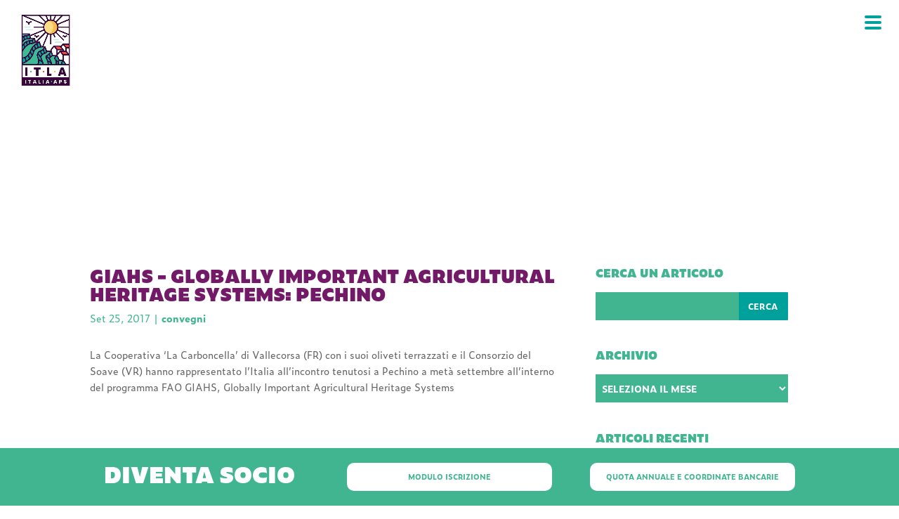

--- FILE ---
content_type: text/css
request_url: https://itlaitalia.it/wp-content/et-cache/825/et-divi-dynamic-tb-2530-tb-2464-tb-2629-825-late.css?ver=1768594948
body_size: 63
content:
@font-face{font-family:FontAwesome;font-style:normal;font-weight:400;font-display:block;src:url(//itlaitalia.it/wp-content/themes/Divi/core/admin/fonts/fontawesome/fa-regular-400.eot);src:url(//itlaitalia.it/wp-content/themes/Divi/core/admin/fonts/fontawesome/fa-regular-400.eot?#iefix) format("embedded-opentype"),url(//itlaitalia.it/wp-content/themes/Divi/core/admin/fonts/fontawesome/fa-regular-400.woff2) format("woff2"),url(//itlaitalia.it/wp-content/themes/Divi/core/admin/fonts/fontawesome/fa-regular-400.woff) format("woff"),url(//itlaitalia.it/wp-content/themes/Divi/core/admin/fonts/fontawesome/fa-regular-400.ttf) format("truetype"),url(//itlaitalia.it/wp-content/themes/Divi/core/admin/fonts/fontawesome/fa-regular-400.svg#fontawesome) format("svg")}@font-face{font-family:FontAwesome;font-style:normal;font-weight:900;font-display:block;src:url(//itlaitalia.it/wp-content/themes/Divi/core/admin/fonts/fontawesome/fa-solid-900.eot);src:url(//itlaitalia.it/wp-content/themes/Divi/core/admin/fonts/fontawesome/fa-solid-900.eot?#iefix) format("embedded-opentype"),url(//itlaitalia.it/wp-content/themes/Divi/core/admin/fonts/fontawesome/fa-solid-900.woff2) format("woff2"),url(//itlaitalia.it/wp-content/themes/Divi/core/admin/fonts/fontawesome/fa-solid-900.woff) format("woff"),url(//itlaitalia.it/wp-content/themes/Divi/core/admin/fonts/fontawesome/fa-solid-900.ttf) format("truetype"),url(//itlaitalia.it/wp-content/themes/Divi/core/admin/fonts/fontawesome/fa-solid-900.svg#fontawesome) format("svg")}@font-face{font-family:FontAwesome;font-style:normal;font-weight:400;font-display:block;src:url(//itlaitalia.it/wp-content/themes/Divi/core/admin/fonts/fontawesome/fa-brands-400.eot);src:url(//itlaitalia.it/wp-content/themes/Divi/core/admin/fonts/fontawesome/fa-brands-400.eot?#iefix) format("embedded-opentype"),url(//itlaitalia.it/wp-content/themes/Divi/core/admin/fonts/fontawesome/fa-brands-400.woff2) format("woff2"),url(//itlaitalia.it/wp-content/themes/Divi/core/admin/fonts/fontawesome/fa-brands-400.woff) format("woff"),url(//itlaitalia.it/wp-content/themes/Divi/core/admin/fonts/fontawesome/fa-brands-400.ttf) format("truetype"),url(//itlaitalia.it/wp-content/themes/Divi/core/admin/fonts/fontawesome/fa-brands-400.svg#fontawesome) format("svg")}

--- FILE ---
content_type: text/css
request_url: https://itlaitalia.it/wp-content/et-cache/825/et-core-unified-tb-2530-tb-2464-tb-2629-deferred-825.min.css?ver=1768594948
body_size: 341
content:
.et_pb_section_0_tb_header.et_pb_section,.et_pb_section_1_tb_header.et_pb_section{background-color:RGBA(255,255,255,0)!important}.et_pb_row_0_tb_header,.et_pb_row_1_tb_header{background-color:RGBA(255,255,255,0)}.et_pb_image_0_tb_header,.et_pb_image_1_tb_header{text-align:left;margin-left:0}@media only screen and (min-width:981px){.et_pb_section_1_tb_header{display:none!important}}@media only screen and (max-width:980px){.et_pb_image_0_tb_header .et_pb_image_wrap img,.et_pb_image_1_tb_header .et_pb_image_wrap img{width:auto}}@media only screen and (min-width:768px) and (max-width:980px){.et_pb_section_1_tb_header{display:none!important}}@media only screen and (max-width:767px){.et_pb_section_0_tb_header{display:none!important}.et_pb_image_0_tb_header .et_pb_image_wrap img,.et_pb_image_1_tb_header .et_pb_image_wrap img{width:auto}}.et_pb_section_0_tb_body.et_pb_section{background-color:#FFFFFF!important}.et_pb_fullwidth_image_0_tb_body{height:300px;min-height:300px;max-height:300px}.et_pb_icon_0_tb_footer,.et_pb_icon_1_tb_footer,.et_pb_image_0_tb_footer{text-align:center}.et_pb_icon_0_tb_footer .et_pb_icon_wrap .et-pb-icon,.et_pb_icon_1_tb_footer .et_pb_icon_wrap .et-pb-icon{font-family:FontAwesome!important;font-weight:400!important;color:#fbbc46;font-size:96px}.et_pb_section_1_tb_footer.et_pb_section{padding-top:0px;padding-bottom:0px;margin-top:0px;margin-bottom:0px;background-color:#fbbc46!important}.et_pb_row_1_tb_footer.et_pb_row{padding-top:0px!important;padding-bottom:0px!important;margin-top:0px!important;margin-bottom:0px!important;padding-top:0px;padding-bottom:0px}.et_pb_section_2_tb_footer.et_pb_section{background-color:#721a68!important}.et_pb_section_3_tb_footer.et_pb_section,.et_pb_section_4_tb_footer.et_pb_section{background-color:#41b490!important}.et_pb_toggle_0_tb_footer.et_pb_toggle h5,.et_pb_toggle_0_tb_footer.et_pb_toggle h1.et_pb_toggle_title,.et_pb_toggle_0_tb_footer.et_pb_toggle h2.et_pb_toggle_title,.et_pb_toggle_0_tb_footer.et_pb_toggle h3.et_pb_toggle_title,.et_pb_toggle_0_tb_footer.et_pb_toggle h4.et_pb_toggle_title,.et_pb_toggle_0_tb_footer.et_pb_toggle h6.et_pb_toggle_title{color:#FFFFFF!important;text-align:center}.et_pb_toggle_0_tb_footer.et_pb_toggle{background-color:#41b490}.et_pb_toggle_0_tb_footer.et_pb_toggle.et_pb_toggle_open h5.et_pb_toggle_title,.et_pb_toggle_0_tb_footer.et_pb_toggle.et_pb_toggle_open h1.et_pb_toggle_title,.et_pb_toggle_0_tb_footer.et_pb_toggle.et_pb_toggle_open h2.et_pb_toggle_title,.et_pb_toggle_0_tb_footer.et_pb_toggle.et_pb_toggle_open h3.et_pb_toggle_title,.et_pb_toggle_0_tb_footer.et_pb_toggle.et_pb_toggle_open h4.et_pb_toggle_title,.et_pb_toggle_0_tb_footer.et_pb_toggle.et_pb_toggle_open h6.et_pb_toggle_title{color:#FFFFFF!important}.et_pb_toggle_0_tb_footer.et_pb_toggle_open .et_pb_toggle_title:before{color:#FFFFFF;font-family:ETmodules!important;font-weight:400!important;content:"\e04c"!important}.et_pb_toggle_0_tb_footer.et_pb_toggle_close .et_pb_toggle_title:before{color:#FFFFFF;font-family:ETmodules!important;font-weight:400!important;content:"\e04b"!important}@media only screen and (min-width:981px){.et_pb_section_4_tb_footer{display:none!important}}@media only screen and (max-width:980px){.et_pb_icon_0_tb_footer,.et_pb_icon_1_tb_footer{margin-left:auto;margin-right:auto}.et_pb_image_0_tb_footer .et_pb_image_wrap img{width:auto}}@media only screen and (min-width:768px) and (max-width:980px){.et_pb_section_3_tb_footer{display:none!important}}@media only screen and (max-width:767px){.et_pb_icon_0_tb_footer,.et_pb_icon_1_tb_footer{margin-left:auto;margin-right:auto}.et_pb_image_0_tb_footer .et_pb_image_wrap img{width:auto}.et_pb_section_3_tb_footer{display:none!important}}

--- FILE ---
content_type: text/css
request_url: https://itlaitalia.it/wp-content/et-cache/825/et-divi-dynamic-tb-2530-tb-2464-tb-2629-825-late.css
body_size: 40
content:
@font-face{font-family:FontAwesome;font-style:normal;font-weight:400;font-display:block;src:url(//itlaitalia.it/wp-content/themes/Divi/core/admin/fonts/fontawesome/fa-regular-400.eot);src:url(//itlaitalia.it/wp-content/themes/Divi/core/admin/fonts/fontawesome/fa-regular-400.eot?#iefix) format("embedded-opentype"),url(//itlaitalia.it/wp-content/themes/Divi/core/admin/fonts/fontawesome/fa-regular-400.woff2) format("woff2"),url(//itlaitalia.it/wp-content/themes/Divi/core/admin/fonts/fontawesome/fa-regular-400.woff) format("woff"),url(//itlaitalia.it/wp-content/themes/Divi/core/admin/fonts/fontawesome/fa-regular-400.ttf) format("truetype"),url(//itlaitalia.it/wp-content/themes/Divi/core/admin/fonts/fontawesome/fa-regular-400.svg#fontawesome) format("svg")}@font-face{font-family:FontAwesome;font-style:normal;font-weight:900;font-display:block;src:url(//itlaitalia.it/wp-content/themes/Divi/core/admin/fonts/fontawesome/fa-solid-900.eot);src:url(//itlaitalia.it/wp-content/themes/Divi/core/admin/fonts/fontawesome/fa-solid-900.eot?#iefix) format("embedded-opentype"),url(//itlaitalia.it/wp-content/themes/Divi/core/admin/fonts/fontawesome/fa-solid-900.woff2) format("woff2"),url(//itlaitalia.it/wp-content/themes/Divi/core/admin/fonts/fontawesome/fa-solid-900.woff) format("woff"),url(//itlaitalia.it/wp-content/themes/Divi/core/admin/fonts/fontawesome/fa-solid-900.ttf) format("truetype"),url(//itlaitalia.it/wp-content/themes/Divi/core/admin/fonts/fontawesome/fa-solid-900.svg#fontawesome) format("svg")}@font-face{font-family:FontAwesome;font-style:normal;font-weight:400;font-display:block;src:url(//itlaitalia.it/wp-content/themes/Divi/core/admin/fonts/fontawesome/fa-brands-400.eot);src:url(//itlaitalia.it/wp-content/themes/Divi/core/admin/fonts/fontawesome/fa-brands-400.eot?#iefix) format("embedded-opentype"),url(//itlaitalia.it/wp-content/themes/Divi/core/admin/fonts/fontawesome/fa-brands-400.woff2) format("woff2"),url(//itlaitalia.it/wp-content/themes/Divi/core/admin/fonts/fontawesome/fa-brands-400.woff) format("woff"),url(//itlaitalia.it/wp-content/themes/Divi/core/admin/fonts/fontawesome/fa-brands-400.ttf) format("truetype"),url(//itlaitalia.it/wp-content/themes/Divi/core/admin/fonts/fontawesome/fa-brands-400.svg#fontawesome) format("svg")}

--- FILE ---
content_type: application/javascript
request_url: https://itlaitalia.it/wp-content/plugins/jumbo-by-bonfire/jumbo.js?ver=1
body_size: 920
content:
// BEGIN SHOW/HIDE MAIN MENU
jQuery('.jumbo-menu-button, .jumbo-custom-activator, .jumbo-alternate-close-button').on('click', function(e) {
'use strict';
e.preventDefault();

	if(jQuery('.jumbo-by-bonfire-wrapper').hasClass('jumbo-menu-active'))
	{
		/* return menu button to default state */
		jQuery(".jumbo-menu-button").removeClass("jumbo-menu-button-active");
		/* hide main menu */
		jQuery(".jumbo-by-bonfire-wrapper").removeClass("jumbo-menu-active");
	} else {
		/* menu button active */
		jQuery(".jumbo-menu-button").addClass("jumbo-menu-button-active");
		/* show main menu */
		jQuery(".jumbo-by-bonfire-wrapper").addClass("jumbo-menu-active");
	}

});
// END SHOW/HIDE MAIN MENU


// BEGIN SHOW/HIDE GRAVATAR TOOLTIP
jQuery(".jumbo-gravatar-wrapper").on({
	mouseenter: function () {
    'use strict';
		jQuery(".jumbo-gravatar-tooltip-wrapper").addClass("jumbo-gravatar-tooltip-wrapper-active");
	},
	mouseleave: function () {
    'use strict';
		jQuery(".jumbo-gravatar-tooltip-wrapper").removeClass("jumbo-gravatar-tooltip-wrapper-active");
	}
});
// END SHOW/HIDE GRAVATAR TOOLTIP


// BEGIN HIDE MAIN MENU WHEN ESC BUTTON PRESSED
jQuery(document).keyup(function(e) {
'use strict';
	if (e.keyCode == 27) { 
		/* turn menu button into default state */
		jQuery(".jumbo-menu-button").removeClass("jumbo-menu-button-active");
        /* hide main menu */
		jQuery(".jumbo-by-bonfire-wrapper").removeClass("jumbo-menu-active");
		return false;
	}
});
// END HIDE MAIN MENU WHEN ESC BUTTON PRESSED


// BEGIN HIDE MENU DESCRIPTION DIV IF NO DESCRIPTION ENTERED
jQuery(document).ready(function() {
'use strict';
    jQuery('.bonfire-jumbo-main-desc:empty').remove();
});
// END HIDE MENU DESCRIPTION DIV IF NO DESCRIPTION ENTERED


// BEGIN SHOW/HIDE SECONDARY MENU
/* toggle menu when clicked on the menu button or close button */
jQuery(".jumbo-secondary-menu-button").on('click', function(e) {
'use strict';
    /* toggle secondary menu button */
    jQuery(".jumbo-secondary-menu-button").toggleClass("jumbo-secondary-menu-button-active");
    /* toggle secondary menu */
    jQuery(".jumbo-by-bonfire-secondary-wrapper").toggleClass("jumbo-secondary-menu-active");
    e.stopPropagation()
});
/* hide menu when clicked outside of it */
jQuery(document).on('click touchend', function(e) {
'use strict';
    /* deactivate secondary menu button */
    jQuery(".jumbo-secondary-menu-button").removeClass("jumbo-secondary-menu-button-active");
    /* close secondary menu */
    jQuery(".jumbo-by-bonfire-secondary-wrapper").removeClass("jumbo-secondary-menu-active");
    /* close any open submenus */
    jQuery(".jumbo-by-bonfire-secondary .menu > li").find(".sub-menu").slideUp(300);
    jQuery(".jumbo-by-bonfire-secondary .menu > li > span, .jumbo-by-bonfire-secondary .sub-menu > li > span").removeClass("jumbo-submenu-active");

});  
jQuery('.jumbo-secondary-menu-button, .jumbo-by-bonfire-secondary-wrapper').on('click touchend', function(e) {
'use strict';
    e.stopPropagation();
});
// END SHOW/HIDE SECONDARY MENU


// BEGIN CONVERTING DEFAULT WP MENU TO A SLIDE-DOWN ONE
jQuery(document).ready(function ($) {
'use strict';
	/* add sub-menu arrow */
	$('.jumbo-by-bonfire-secondary ul li ul').before($('<span class="jumbo-sub-arrow"><span class="jumbo-sub-arrow-inner"></span></span>'));

	/* accordion */
	$(".jumbo-by-bonfire-secondary .menu > li > span, .jumbo-by-bonfire-secondary .sub-menu > li > span").on('click', function(e) {
	e.preventDefault();
        /* before opening/closing sub-menu, remove smooth scroll (iOS workaround) */
        $(".jumbo-by-bonfire-secondary").removeClass("smooth-scroll");
        
            if (false == $(this).next().is(':visible')) {
                $(this).parent().siblings().find(".sub-menu").delay(10).slideUp(350);
                $(this).siblings().find(".sub-menu").delay(10).slideUp(350);
                $(this).parent().siblings().find("span").removeClass("jumbo-submenu-active");
                $(this).siblings().find("span").removeClass("jumbo-submenu-active");
            }
            $(this).next().delay(10).slideToggle(350);
            $(this).toggleClass("jumbo-submenu-active");
        
        /* after opening/closing sub-menu, restore smooth scroll (iOS workaround) */
        setTimeout(function() {
            $(".jumbo-by-bonfire-secondary").addClass("smooth-scroll");
        }, 400);
	})
	
	/* sub-menu arrow animation */
	$(".jumbo-by-bonfire-secondary .menu > li > span").on('click', function(e) {
	e.preventDefault();
		if($(".jumbo-by-bonfire-secondary .sub-menu > li > span").hasClass('jumbo-submenu-active'))
			{
				$(".jumbo-by-bonfire-secondary .sub-menu > li > span").removeClass("jumbo-submenu-active");
			}
	})

	/* close sub-menus when menu button, search button or overlay clicked */
	$(".jumbo-secondary-menu-button").on('click', function(e) {
		if($(".jumbo-by-bonfire-secondary .menu > li > span, .jumbo-by-bonfire-secondary .sub-menu > li > span").hasClass('jumbo-submenu-active'))
			{
				$(".jumbo-by-bonfire-secondary .menu > li").find(".sub-menu").delay(10).slideUp(350);
				$(".jumbo-by-bonfire-secondary .menu > li > span, .sub-menu > li > span").removeClass("jumbo-submenu-active");
			}
	})
	
});
// END CONVERTING DEFAULT WP MENU TO A SLIDE-DOWN ONE